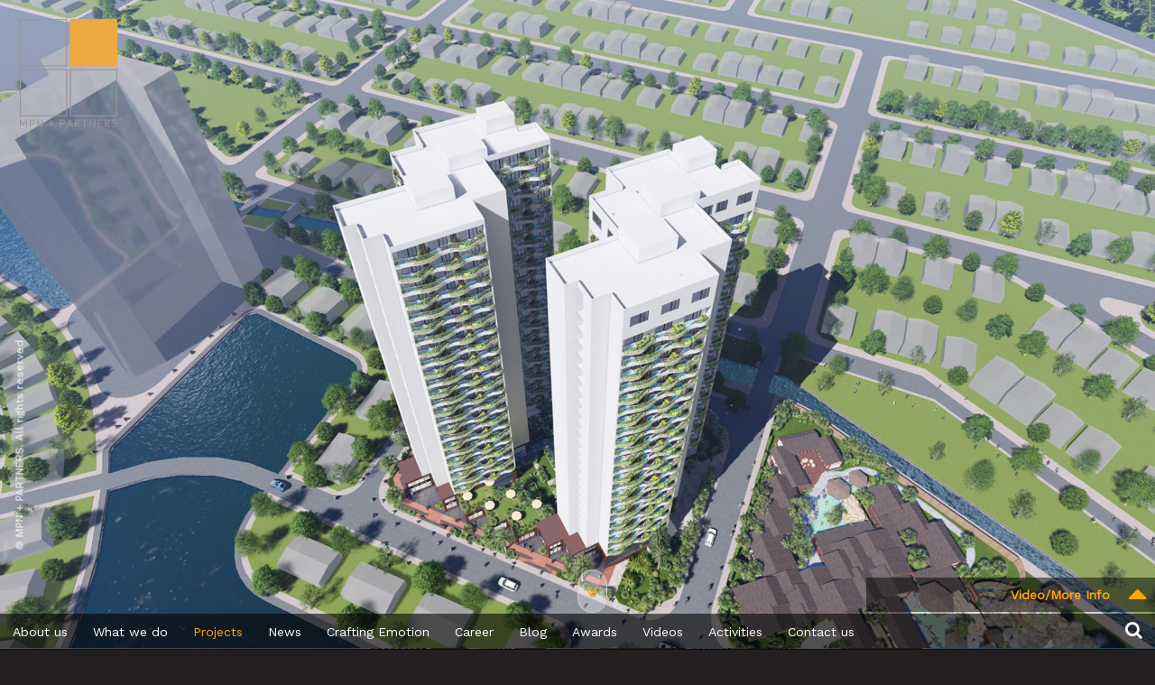

--- FILE ---
content_type: text/html; charset=UTF-8
request_url: https://mpnandpartners.com/projects/king39s-garden-luxury-condotel.html
body_size: 6411
content:






<!DOCTYPE html>
<!--[if lt IE 7 ]> <html class="ie ie6 no-js" lang="en"> <![endif]-->
<!--[if IE 7 ]>    <html class="ie ie7 no-js" lang="en"> <![endif]-->
<!--[if IE 8 ]>    <html class="ie ie8 no-js" lang="en"> <![endif]-->
<!--[if IE 9 ]>    <html class="ie ie9 no-js" lang="en"> <![endif]-->
<!--[if gt IE 9]><!--><html class="no-js" lang="en"><!--<![endif]-->
    <head>
        <meta charset="UTF-8" />
        <meta http-equiv="X-UA-Compatible" content="IE=edge,chrome=1"> 
        <title>King&#39;s Garden luxury - Condotel</title>
        <meta name="viewport" content="width=device-width, initial-scale=1.0"> 
        <meta name="description" content="Design for people" />
        <meta name="keywords" content="" />
        <meta name="author" content="" />
        <link rel="shortcut icon" href="/favicon.ico"> 
        <link rel="stylesheet" type="text/css" href="/css/font-awesome-4.4.0/font-awesome-4.4.0/css/font-awesome.min.css" />
        <link rel="stylesheet" type="text/css" href="/css/style.css" />
        <link rel="stylesheet" type="text/css" href="/css/style1.css" />
        <link rel="stylesheet" type="text/css" href="/css/binh.css" />
        <link rel="stylesheet" type="text/css" href="/css/grid.css">
		
		<link rel="preconnect" href="https://fonts.googleapis.com">
		<link rel="preconnect" href="https://fonts.gstatic.com" crossorigin>
		
		<link href="https://fonts.googleapis.com/css2?family=Work+Sans:wght@300;400&display=swap" rel="stylesheet">		
        
        <script src="/js/jquery-1.11.3.min.js"></script>
		<script type="text/javascript" src="/js/modernizr.custom.86080.js"></script>
       <link rel="stylesheet" href="/css/jquery.mCustomScrollbar.min.css">

       <script src="/js/jquery.mCustomScrollbar.js"></script>
	   
		<link rel="stylesheet" href="/css/swiper.css" />
		<script src="/js/swiper.min.js"></script>                    
	   
	   

         <script>
        	var page_scroll_bottom = 80;
		</script>
         <script type="text/javascript" src="/js/script.js"></script>
         
         <script>
  (function(i,s,o,g,r,a,m){i['GoogleAnalyticsObject']=r;i[r]=i[r]||function(){
  (i[r].q=i[r].q||[]).push(arguments)},i[r].l=1*new Date();a=s.createElement(o),
  m=s.getElementsByTagName(o)[0];a.async=1;a.src=g;m.parentNode.insertBefore(a,m)
  })(window,document,'script','//www.google-analytics.com/analytics.js','ga');

  ga('create', 'UA-73056347-1', 'auto');
  ga('send', 'pageview');

</script>


<!-- Google tag (gtag.js) -->
<script async src="https://www.googletagmanager.com/gtag/js?id=AW-11354567330"></script>
<script>
  window.dataLayer = window.dataLayer || [];
  function gtag(){dataLayer.push(arguments);}
  gtag('js', new Date());

  gtag('config', 'AW-11354567330');
</script>
         
         
    </head>
    <body id="page" style="height: 100%; position:relative">
    
	
	<div style="position:fixed; top:0px; left:0px; width:100%; height:100vh;">
		
	</div>
	
    <div class="copyright hide-on-tab hide-on-mobile ">© MPN + PARTNERS. All rights reserved </div>
	<div class="copyright hide-on-pc hide-on-pad ">© MPN + PARTNERS </div>
	
    <div class="langbar " >
		<!--
		<a href="/vi/" class="flag-vn" title="Tiếng Việt"></a>
		<a href="/" title="English" class="flag-en"></a>
		-->
		<a href="/vi/" title="Tiếng Việt">Tiếng Việt</a> | <a href="/" title="English" >English</a>
	</div>
    <div class="menumobile " ><a href="#menu" id="showmenumobile" class="fa fa-reorder"></a></div>
    <div id="boxmenumobile">
	
    <ul class="mainmenumobile">
	    <li><a href="/">Home</a></li>
        <li><a href="/about-us/">About us </a><i class="fa fa-angle-right" rel="sub_menumobile_item_2"></i></li>
        <li><a href="/what-we-do/">What we do </a><i class="fa fa-angle-right" rel="sub_menumobile_item_3"></i></li>
        <li><a href="/projects/">Projects </a><i class="fa fa-angle-right" rel="sub_menumobile_item_4"></i></li>
        <li><a href="/news/">News </a></li>
        <li><a href="/crafting-emotion/">Crafting Emotion </a></li>
        <li><a href="/career/">Career </a></li>
        <li><a href="/blog/">Blog </a></li>
        <li><a href="/awards/">Awards </a></li>
        <li><a href="/videos/">Videos </a></li>
        <li><a href="/activities/">Activities </a></li>
        <li><a href="/contact-us/">Contact us </a></li>
    </ul>
    <ul class="submemumobile" id="sub_menumobile_item_2"><li><a href="/about-us/"> <strong>About us</strong> </a></li><li><a href="/partners/">Partners</a></li><li><a href="/our-vision/">Our vision</a></li><li><a href="/our-values/">What our clients get</a></li><li><a href="/the-way-we-work/">The way we work</a></li></ul><ul class="submemumobile" id="sub_menumobile_item_3"><li><a href="/what-we-do/"> <strong>Our Design Categories</strong> </a></li><li><a href="/architecture/">Architecture</a></li><li><a href="/interior/">Interior</a></li><li><a href="/urban-design/">Urban design + Landscape</a></li><li><a href="/product-design/">Product Design</a></li></ul><ul class="submemumobile" id="sub_menumobile_item_4"><li><a href="/projects/"> <strong>All Projects</strong> </a></li><li><a href="/resorts/">Resorts</a></li><li><a href="/culture/">Healthcare</a></li><li><a href="/office/">Offices</a></li><li><a href="/hotel/">Hotels</a></li><li><a href="/master-planning/">Master planning</a></li><li><a href="/retail/">Retail</a></li><li><a href="/residential/">Residential</a></li><li><a href="/mixed-use/">Mixed use</a></li><li><a href="/public-buiding/">Public buiding</a></li><li><a href="/education/">Education</a></li><li><a href="/interior-1/">Interior</a></li><li><a href="/product-design-1/">Product design</a></li></ul>
</div>
	
        
    <div class="container"  style="height:100%; ">
        <div class="logo-site ">
		
		<!--
		<a href="/"><img src="/images/logo.png" width="100%" ></a>
		-->
		
		<a href="/"><img src="/uploaded/logo/mpn-logo.svg" width="100%" ></a>
		
		</div>
        
                






<!--
<div class="project-detail-title">
	<div style="position:relative">
		
    	<span class="crumb-project-mobile"><a href='/projects/'>Projects</a></span>
		<!--
    	<div class="indexslide " style="width:50px; top:0px; position:absolute; left:60%;" ><span>0</span>/<strong>0</strong></div>
		- ->
		
        <a href="#" id="mobile_project_view_info" style="float:right; color:#ffa600; text-decoration:none;"> Video + More <i class="fa fa-circle" style="margin-left:5px;"></i></a>
		
		
    </div>
</div>
-->

<div class="mobilecontainer mobilecontainer-about"> 



  
  
  <div class="prodetail-mobile">
  <link rel="stylesheet" type="text/css" href="/css/swiper.css">
  <script src="/js/swiper.js"></script>
  <script src="/js/jquery.easeScroll.js"></script>


  
  <style>
 	html, body {
        position: relative;
        height: 100%;
    }
	@media handheld, only screen and (max-width: 699px) {
		html, body {
			position: relative;
			height: auto;
		}
		.mobilecontainer-about{
			/*
			margin-top:130px;
			*/
			margin-top:30px;
		}

		.prodetail-mobile{
			padding:0px 10px 0px 10px;
			
		}

		.menu-about{
			margin-top: 5px;
		}
		.project-detail-title{
			display:block;	
		}
		.indexslide-pc{
			display:none;	
		}
		
	}
	#slidepro .swiper-container {
        width: 100%;
		height:100%;
        
    }
	#slidepro  .swiper-slide{
		background-size:auto 100% !important;
		background-repeat:no-repeat;
		background-position:center;
	}
	.loading{
		width:50px;
		height:50px;
		top:50%;
		left:50%;
		position:absolute;
		color:#FFF;
	}
  
	#thumbpro{
		height:50px;	
		overflow:hidden;
	}
	#thumbpro .swiper-slide {
        width: 25%;
        height: 50px;
        opacity: 1;
		 box-sizing: border-box;	
	}

	.thumbbar{
		background:url(/images/bgmenu1.png) !important;
		height:45px;	
		width:100%;
		position:absolute; overflow:hidden; margin-top:-121px; z-index:999;
		padding-top:5px;
	}
	.more-info{

		color:#ffa600;
		font-weight:bold;
		z-index:9991;

		cursor:pointer;
		line-height:20px;
	}
	.more-info i.fa{
		font-size:18px;
	}  
	.info-project{
		position:fixed;
		right:0px;

		color:#FFF;
		width:25%;
		top:0px;
		height: -o-calc(100vh - 40px); 
		height: -webkit-calc(100vh - 40px);
		height: -moz-calc(100vh - 40px); 
		height: -ms-calc(100vh - 40px); 
		z-index:99999;
		overflow:auto;
		padding:10px;
		background: url(../images/bgmenu1.png);
		display:none; 

	}
</style>
	
  <div class="info-project">
    <h1 class="duan-detail">King&#39;s Garden luxury - Condotel</h1>
    <div class="c0"></div>
    <div class="content-detail"></div>
    <div class="c10"></div>
    <div class="intro-duan-detail" style="padding-top:5px;" align="justify">
      <div>Project size: </div>
      <div class="c5"></div>
      <div>Start date 25/12/2020</div>
      <div class="c5"></div>
      <div>Budget: </div>
      <div class="c5"></div>
      <div>Location: Phu Tho, Vietnam</div>
      <div class="c5"></div>
      <!--
    <div>Status: </div>
    <div class="c5"></div>
    --> 
    </div>
    <div class="c10"></div>
  </div>
  
   
   <!--
  <div class="swiper-container" id="slidepro">
    <div class="swiper-wrapper"> 
     
	 
      <div class="swiper-slide" style="background:#231f20  url() no-repeat center"></div>
     
      
    </div>
    <div class="swiper-button-next swiper-button-white"></div>
    <div class="swiper-button-prev swiper-button-white"></div>
  </div>
  -->
  
	
	
	  <div class=" hide-on-mobile">
		<div  style="background:#231f20; text-align:center; "></div>
		<img src="/uploaded/Projects/King%20Garden/Condotel/210905/Condotel%2003.jpg" width="100%"/>
		<div class="c10"></div>		
		
	  </div>
	  
	  
	  <div class="hide-on-pc hide-on-pad hide-on-tab"> <a href=""></a>
		<div  style="background:#231f20"> <img  src="/uploaded/Projects/King%20Garden/Condotel/210905/Condotel%2003.jpg" width="100%" /> </div>
		<div class="c10"></div>		
		
	  </div>
			
	
    
	
	
	  <div class=" hide-on-mobile">
		<div  style="background:#231f20; text-align:center; "></div>
		<img src="/uploaded/Projects/King%20Garden/Condotel/220215/211005%20-%20Condotel-002.jpg" width="100%"/>
		<div class="c10"></div>		
		
	  </div>
	  
	  
	  <div class="hide-on-pc hide-on-pad hide-on-tab"> <a href=""></a>
		<div  style="background:#231f20"> <img  src="/uploaded/Projects/King%20Garden/Condotel/220215/211005%20-%20Condotel-002.jpg" width="100%" /> </div>
		<div class="c10"></div>		
		
	  </div>
			
	
    
	
	
	  <div class=" hide-on-mobile">
		<div  style="background:#231f20; text-align:center; "></div>
		<img src="/uploaded/Projects/King%20Garden/Condotel/220215/211005%20-%20Condotel-003.jpg" width="100%"/>
		<div class="c10"></div>		
		
	  </div>
	  
	  
	  <div class="hide-on-pc hide-on-pad hide-on-tab"> <a href=""></a>
		<div  style="background:#231f20"> <img  src="/uploaded/Projects/King%20Garden/Condotel/220215/211005%20-%20Condotel-003.jpg" width="100%" /> </div>
		<div class="c10"></div>		
		
	  </div>
			
	
    
	
	
	  <div class=" hide-on-mobile">
		<div  style="background:#231f20; text-align:center; "></div>
		<img src="/uploaded/Projects/King%20Garden/Condotel/220215/211005%20-%20Condotel-001.jpg" width="100%"/>
		<div class="c10"></div>		
		
	  </div>
	  
	  
	  <div class="hide-on-pc hide-on-pad hide-on-tab"> <a href=""></a>
		<div  style="background:#231f20"> <img  src="/uploaded/Projects/King%20Garden/Condotel/220215/211005%20-%20Condotel-001.jpg" width="100%" /> </div>
		<div class="c10"></div>		
		
	  </div>
			
	
    
	
	
	  <div class=" hide-on-mobile">
		<div  style="background:#231f20; text-align:center; "></div>
		<img src="/uploaded/Projects/King%20Garden/Condotel/220215/211005%20-%20Condotel-004.jpg" width="100%"/>
		<div class="c10"></div>		
		
	  </div>
	  
	  
	  <div class="hide-on-pc hide-on-pad hide-on-tab"> <a href=""></a>
		<div  style="background:#231f20"> <img  src="/uploaded/Projects/King%20Garden/Condotel/220215/211005%20-%20Condotel-004.jpg" width="100%" /> </div>
		<div class="c10"></div>		
		
	  </div>
			
	
    
	
	
	  <div class=" hide-on-mobile">
		<div  style="background:#231f20; text-align:center; "></div>
		<img src="/uploaded/Projects/King%20Garden/Condotel/220215/211005%20-%20Condotel-005.jpg" width="100%"/>
		<div class="c10"></div>		
		
	  </div>
	  
	  
	  <div class="hide-on-pc hide-on-pad hide-on-tab"> <a href=""></a>
		<div  style="background:#231f20"> <img  src="/uploaded/Projects/King%20Garden/Condotel/220215/211005%20-%20Condotel-005.jpg" width="100%" /> </div>
		<div class="c10"></div>		
		
	  </div>
			
	
    
	
	
	  <div class=" hide-on-mobile">
		<div  style="background:#231f20; text-align:center; "></div>
		<img src="/uploaded/Projects/King%20Garden/Condotel/220215/PIC_12%20-%20Photo.jpg" width="100%"/>
		<div class="c10"></div>		
		
	  </div>
	  
	  
	  <div class="hide-on-pc hide-on-pad hide-on-tab"> <a href=""></a>
		<div  style="background:#231f20"> <img  src="/uploaded/Projects/King%20Garden/Condotel/220215/PIC_12%20-%20Photo.jpg" width="100%" /> </div>
		<div class="c10"></div>		
		
	  </div>
			
	
    
	
	
	  <div class=" hide-on-mobile">
		<div  style="background:#231f20; text-align:center; "></div>
		<img src="/uploaded/Projects/King%20Garden/Condotel/220215/PIC_14%20-%20Photo.jpg" width="100%"/>
		<div class="c10"></div>		
		
	  </div>
	  
	  
	  <div class="hide-on-pc hide-on-pad hide-on-tab"> <a href=""></a>
		<div  style="background:#231f20"> <img  src="/uploaded/Projects/King%20Garden/Condotel/220215/PIC_14%20-%20Photo.jpg" width="100%" /> </div>
		<div class="c10"></div>		
		
	  </div>
			
	
    
	
	
	  <div class=" hide-on-mobile">
		<div  style="background:#231f20; text-align:center; "></div>
		<img src="/uploaded/Projects/King%20Garden/Condotel/220215/PIC_13%20-%20Photo.jpg" width="100%"/>
		<div class="c10"></div>		
		
	  </div>
	  
	  
	  <div class="hide-on-pc hide-on-pad hide-on-tab"> <a href=""></a>
		<div  style="background:#231f20"> <img  src="/uploaded/Projects/King%20Garden/Condotel/220215/PIC_13%20-%20Photo.jpg" width="100%" /> </div>
		<div class="c10"></div>		
		
	  </div>
			
	
    
	
	
	  <div class=" hide-on-mobile">
		<div  style="background:#231f20; text-align:center; "></div>
		<img src="/uploaded/Projects/King%20Garden/Condotel/220215/PIC_17%20-%20Photo.jpg" width="100%"/>
		<div class="c10"></div>		
		
	  </div>
	  
	  
	  <div class="hide-on-pc hide-on-pad hide-on-tab"> <a href=""></a>
		<div  style="background:#231f20"> <img  src="/uploaded/Projects/King%20Garden/Condotel/220215/PIC_17%20-%20Photo.jpg" width="100%" /> </div>
		<div class="c10"></div>		
		
	  </div>
			
	
    
	
	
	  <div class=" hide-on-mobile">
		<div  style="background:#231f20; text-align:center; "></div>
		<img src="/uploaded/Projects/King%20Garden/Condotel/220215/PIC_19%20-%20Photo.jpg" width="100%"/>
		<div class="c10"></div>		
		
	  </div>
	  
	  
	  <div class="hide-on-pc hide-on-pad hide-on-tab"> <a href=""></a>
		<div  style="background:#231f20"> <img  src="/uploaded/Projects/King%20Garden/Condotel/220215/PIC_19%20-%20Photo.jpg" width="100%" /> </div>
		<div class="c10"></div>		
		
	  </div>
			
	
    
	
	
	  <div class=" hide-on-mobile">
		<div  style="background:#231f20; text-align:center; "></div>
		<img src="/uploaded/Projects/King%20Garden/Condotel/220215/PIC_6%20-%20Photo.jpg" width="100%"/>
		<div class="c10"></div>		
		
	  </div>
	  
	  
	  <div class="hide-on-pc hide-on-pad hide-on-tab"> <a href=""></a>
		<div  style="background:#231f20"> <img  src="/uploaded/Projects/King%20Garden/Condotel/220215/PIC_6%20-%20Photo.jpg" width="100%" /> </div>
		<div class="c10"></div>		
		
	  </div>
			
	
    
	
	
  <div class="scroll-down"> <i class="fa fa-angle-double-down" aria-hidden="true"></i> </div>
  
  <div style="position:relative; height:1px;  margin:0 auto;" class="indexslide-pc">
    <div style="width:25%; padding:10px; position: fixed; right: 0px; bottom: 70px;    z-index: 9999999;">
		<!--
      <div class="indexslide " style="width:50px; position:absolute; left:0px; line-height:38px;" ><span>0</span>/<strong>0</strong></div>
	  -->
	  <div class="project-show-info hide-on-mobile">
		<div class="more-info" style="position:absolute; right:10px;"> <i style="font-size:34px;" class="fa fa-caret-up"></i> </div>
		<div class="more-info" style="position:absolute; right:50px; line-height:38px; " > Video/More Info </div>
		
	  </div>
    </div>
    
    <!--
    	<div class="thumbbar" style="">
            <div class="swiper-container" id="thumbpro" style="height:35px;width:400px; margin:0 auto; overflow:hidden">
                <div class="swiper-wrapper" style="height:35px">
               <div class="swiper-slide"><img src="/temp/-uploaded-Projects-King Garden-Condotel-210905_Condotel 03_cr_68x45.jpg" width="100%"></div><div class="swiper-slide"><img src="/temp/-uploaded-Projects-King Garden-Condotel-220215_211005 - Condotel-002_cr_68x45.jpg" width="100%"></div><div class="swiper-slide"><img src="/temp/-uploaded-Projects-King Garden-Condotel-220215_211005 - Condotel-003_cr_68x45.jpg" width="100%"></div><div class="swiper-slide"><img src="/temp/-uploaded-Projects-King Garden-Condotel-220215_211005 - Condotel-001_cr_68x45.jpg" width="100%"></div><div class="swiper-slide"><img src="/temp/-uploaded-Projects-King Garden-Condotel-220215_211005 - Condotel-004_cr_68x45.jpg" width="100%"></div><div class="swiper-slide"><img src="/temp/-uploaded-Projects-King Garden-Condotel-220215_211005 - Condotel-005_cr_68x45.jpg" width="100%"></div><div class="swiper-slide"><img src="/temp/-uploaded-Projects-King Garden-Condotel-220215_PIC_12 - Photo_cr_68x45.jpg" width="100%"></div><div class="swiper-slide"><img src="/temp/-uploaded-Projects-King Garden-Condotel-220215_PIC_14 - Photo_cr_68x45.jpg" width="100%"></div><div class="swiper-slide"><img src="/temp/-uploaded-Projects-King Garden-Condotel-220215_PIC_13 - Photo_cr_68x45.jpg" width="100%"></div><div class="swiper-slide"><img src="/temp/-uploaded-Projects-King Garden-Condotel-220215_PIC_17 - Photo_cr_68x45.jpg" width="100%"></div><div class="swiper-slide"><img src="/temp/-uploaded-Projects-King Garden-Condotel-220215_PIC_19 - Photo_cr_68x45.jpg" width="100%"></div><div class="swiper-slide"><img src="/temp/-uploaded-Projects-King Garden-Condotel-220215_PIC_6 - Photo_cr_68x45.jpg" width="100%"></div>  
                </div>
            </div>
            
        </div>
       --> 
    
  </div>
  <script>
  

	$(".scroll-down").click(function(){

		var y = $(window).scrollTop();
		$('html, body').animate({ scrollTop: y + 800 }) 	

	});

	$(function(){
		var endpage = $('.endpage').position();
		setTimeout(function (){
			endpage = $('.endpage').position();
		}, 1000); 	
	
    

    $(window).scroll(function (event) {
        if ($(this).scrollTop() > (endpage.top - 1500)   ) {
            $('.scroll-down').fadeOut();
        } else {
			$('.scroll-down').fadeIn();
        }
    });	  	
			
		/*
		$("html").easeScroll({
		  frameRate: 80,
		  animationTime: 800,
		  stepSize: 50,
		  pulseAlgorithm: 1,
		  pulseScale: 10,
		  pulseNormalize: 1,
		  accelerationDelta: 20,
		  accelerationMax: 1,
		  keyboardSupport: true,
		  arrowScroll: 20,
		  touchpadSupport: true,
		  fixedBackground: true
		});	
		*/
	
		$('#mobile_project_view_info').click(function(){
			if($('#slidepro').is(":visible")){
				$('#slidepro').hide();
				$('#info_project_mobile').show();
			}else{
				$('#slidepro').show();
				$('#info_project_mobile').hide();	
			}
		})
		if($(window).width()>=700){
			$('.swiper-container').css({
				'height' : $(this).height()-60 + 'px' 
			})
			$(window).resize(function(){
				$('.swiper-container').css({
					'height' : $(this).height()-10 + 'px' 
				})	
			});
		}else{
			$('.swiper-container').css({
				'height' : $(window).height()-280 + 'px' ,
				'height' : '250px' 
			})
		}
	});
	$(window).load(function(){
		$('.loading').remove();
	});
    var slidepro = new Swiper('#slidepro', {
        pagination: '',

        paginationClickable: '.swiper-pagination',
        nextButton: '.swiper-button-next',
        prevButton: '.swiper-button-prev',
        spaceBetween: 30,
        effect: 'fade',
		autoplay:3000,
		speed:1000,
		preloadImages: false,
		lazyLoading: true,
		onSlideChangeStart: nextslide,
    });
	
	var thumbpro = new Swiper('#thumbpro', {
       spaceBetween: 5,
        //centeredSlides: true,
        slidesPerView: 7,
        touchRatio: 0.2,
        slideToClickedSlide: true
		//preloadImages: true,
		//lazyLoading: true

    });
	/*
	 slidepro.params.control = thumbpro;
     thumbpro.params.control = slidepro;
	 
	 $('#thumbpro .swiper-slide').click(function(){
		 slidepro.slideTo($(this).index(), 400, false);	
	});
	*/
	
	$('.more-info').click(function(){
		$('.info-project').stop().fadeToggle("slow", "linear");
	});
	


	$('#indexslide strong').text($('#slidepro .swiper-slide').length);
	
	$('.indexslide strong').text($('#slidepro .swiper-slide').length);
	
	$('.indexslide span').text(slidepro.activeIndex + 1);
	function nextslide(){
		$('.indexslide span').text(slidepro.activeIndex + 1);
	}	
	
    
  	$(function(){
		if($(window).width()>=700){
			
		}else{
			$('.mobilecontainer').css({
			//	height: $(window).height()-235 + 'px'	
			})
		}
	});
</script>	
	</div>
	
	<div class="endpage" style="height:0px; clear:both"></div>	
	



	
<div class="menu-about">

	<!--
	<a style="background:none;" class="link_download hide-on-pc hide-on-pad" href="/free-advise/"  > FREE Advice | FREE Download  </a>
	-->
	
	<div class="c"></div>
	<ul class="menu-page project">
    	<li class="active"><a href="/projects/">Projects</a></li>
        <li class=""><a href="/resorts/">Resorts</a></li>
        <li class=""><a href="/culture/">Healthcare</a></li>
        <li class=""><a href="/office/">Offices</a></li>
        <li class=""><a href="/hotel/">Hotels</a></li>
        <li class=""><a href="/master-planning/">Master planning</a></li>
        <li class=""><a href="/retail/">Retail</a></li>
        <li class=""><a href="/residential/">Residential</a></li>
        <li class=""><a href="/mixed-use/">Mixed use</a></li>
        <li class=""><a href="/public-buiding/">Public buiding</a></li>
        <li class=""><a href="/education/">Education</a></li>
        <li class=""><a href="/interior-1/">Interior</a></li>
        <li class=""><a href="/product-design-1/">Product design</a></li>
    </ul>

</div>

	<div class="c20"></div>

  
  
  
</div>

        <div style="height:5px; clear:both"></div>
        
<div id="menubottom">
<div class="content">



    <div class="child" id="submenu_item_2"><div><ul><li style="width: 100%;"><a href="/about-us/"><strong>About us</strong></a></li><li><a href="/partners/">Partners</a></li><li><a href="/our-vision/">Our vision</a></li><li><a href="/our-values/">What our clients get</a></li><li><a href="/the-way-we-work/">The way we work</a></li></ul></div></div><div class="child" id="submenu_item_3"><div><ul><li style="width: 100%;"><a href="/what-we-do/"><strong>Our Design Categories</strong></a></li><li><a href="/architecture/">Architecture</a></li><li><a href="/interior/">Interior</a></li><li><a href="/urban-design/">Urban design + Landscape</a></li><li><a href="/product-design/">Product Design</a></li></ul></div></div><div class="child" id="submenu_item_4"><div><ul><li style="width: 100%;"><a href="/projects/"><strong>All Projects</strong></a></li><li><a href="/resorts/">Resorts</a></li><li><a href="/culture/">Healthcare</a></li><li><a href="/office/">Offices</a></li><li><a href="/hotel/">Hotels</a></li><li><a href="/master-planning/">Master planning</a></li><li><a href="/retail/">Retail</a></li><li><a href="/residential/">Residential</a></li><li><a href="/mixed-use/">Mixed use</a></li><li><a href="/public-buiding/">Public buiding</a></li><li><a href="/education/">Education</a></li><li><a href="/interior-1/">Interior</a></li><li><a href="/product-design-1/">Product design</a></li></ul></div></div><div class="child" id="submenu_item_5"><div><ul></ul></div></div><div class="child" id="submenu_item_68"><div><ul></ul></div></div><div class="child" id="submenu_item_25"><div><ul></ul></div></div><div class="child" id="submenu_item_22"><div><ul></ul></div></div><div class="child" id="submenu_item_57"><div><ul></ul></div></div><div class="child" id="submenu_item_63"><div><ul></ul></div></div><div class="child" id="submenu_item_64"><div><ul></ul></div></div><div class="child" id="submenu_item_6"><div><ul></ul></div></div>
    <ul class="menubottom " >
			<li rel="submenu_item_2" class="  mnubottom"><a href="javascript:void(0);">About us</a></li>
			<li rel="submenu_item_3" class="  mnubottom"><a href="javascript:void(0);">What we do</a></li>
			<li rel="submenu_item_4" class="current  mnubottom"><a href="javascript:void(0);">Projects</a></li>
			<li rel="submenu_item_5" class="  mnubottom"><a href="/news/">News</a></li>
			<li rel="submenu_item_68" class="  mnubottom"><a href="/crafting-emotion/">Crafting Emotion</a></li>
			<li rel="submenu_item_25" class="  mnubottom"><a href="/career/">Career</a></li>
			<li rel="submenu_item_22" class="  mnubottom"><a href="/blog/">Blog</a></li>
			<li rel="submenu_item_57" class="  mnubottom"><a href="/awards/">Awards</a></li>
			<li rel="submenu_item_63" class="  mnubottom"><a href="/videos/">Videos</a></li>
			<li rel="submenu_item_64" class="  mnubottom"><a href="/activities/">Activities</a></li>
			<li rel="submenu_item_6" class="  mnubottom"><a href="/contact-us/">Contact us</a></li>
		
        <li class="search"><a id="btnsearch" href="#" class="fa fa-search" style="font-size:20px"></a></li>
		
		<!--
		<li style="float:right;" ><a style="margin: 0px; 5px; color:#ffa600; " href="/free-advise/" >FREE Advice | </a><a style="margin: 0px; 5px; color:#ffa600;" href="/free-advise/" >FREE Download</a>  </a></li>
		-->
    </ul>
	
	
	
	
</div>


            <div class="box-search-bottom"> 
<script src="/js/jquery.form.min.js"></script>                
<link type="text/css" href="/css/jquery-ui.css" rel="stylesheet" />
<script type="text/javascript" src="/js/jquery-ui-1.10.3.custom.min.js"></script>
                <div class="search-box" align="right" style="padding-right:20px; padding-top:0px;">
                    <form action="/index4.php?page=search_ajax&lang=" method="get" id="searchform" style="width:40%;">
                        <input class="keyword" id="keyword" name="qr" type="text" style="width:100%">
                    </form>                    
                    
                    <div class="search-result" id="searchresult" style="width:40%;">
                    	<div id="resulthere"></div>
                    </div>
                </div>  
            </div>
       </div>     
 </div>    
<script>
	$(window).load(function(){
		$("#searchresult").mCustomScrollbar({
			keyboard:{
				enable:true,
				scrollType:"stepless",
				scrollAmount:"auto"
			}
		});
	});
</script>
 <style>
     
     .waiting{
         background: url(/images/loading.gif) no-repeat center; 
         
     }
     
     
     .search-result{
         text-align: left;
         margin-top: 10px;
         height: 90px;
         overflow:auto;

     }
     
     .search-result a{
         color: #FFF;
         text-decoration: none;
     }     
     
     .search-result span{
         color: #ffa600;
         font-weight: bold;
     }     
     
     
    
 </style>
 
 
    <script defer src="https://static.cloudflareinsights.com/beacon.min.js/vcd15cbe7772f49c399c6a5babf22c1241717689176015" integrity="sha512-ZpsOmlRQV6y907TI0dKBHq9Md29nnaEIPlkf84rnaERnq6zvWvPUqr2ft8M1aS28oN72PdrCzSjY4U6VaAw1EQ==" data-cf-beacon='{"version":"2024.11.0","token":"f35fac80b52c42d9995843ccc7e5fb1c","r":1,"server_timing":{"name":{"cfCacheStatus":true,"cfEdge":true,"cfExtPri":true,"cfL4":true,"cfOrigin":true,"cfSpeedBrain":true},"location_startswith":null}}' crossorigin="anonymous"></script>
</body>
    
    
    <script>

function checkScreen(){
	/*var wh =	$( window ).height();
	var ww =	$( window ).width();
	if ((wh > ww) && (ww < 800)){
		$('#page').html("<div style='text-align:center; margin-top:30%;'>Our mobile version is under development, please explore our website from PC <br/>Phiên bản mobile đang được cập nhật, xin vui lòng khám phá website của chúng tôi bằng máy tính.</div> ");
	}else{
		
	}*/
	
}

/*$(window).resize(function() {
	

	var wh =	$( window ).height();
	var ww =	$( window ).width();
	if ((wh > ww) && (ww < 800)){
		$('#page').html("<div style='text-align:center; margin-top:30%;'>Our mobile version is under development, please explore our website from PC <br/>Phiên bản mobile đang được cập nhật, xin vui lòng khám phá website của chúng tôi bằng máy tính. </div> ");
	}else{

	
	}

});*/


$(document).ready(function() {
    $('#keyword').keyup(function(){
		 $("#searchresult").mCustomScrollbar({
			keyboard:{
				enable:true,
				scrollType:"stepless",
				scrollAmount:"auto"
			}
		});   	
	})
    $("#keyword").keyup(submitSearch);        
	
	

checkScreen();




function submitSearch(){
   
    if ($("#keyword").val().length <= 2) return false;
    
    $('#searchform').ajaxSubmit({
        beforeSubmit: function(a,f,o) {
            //$('#searchform').fadeTo('fast',0.3);
            $('.search-result').addClass('waiting');
            o.dataType = 'html';
        },

        success: function(data) {
            //$('#searchform').fadeTo('fast',1);
            $('.search-result').removeClass('waiting');
            
            $('#resulthere').html(data);
            
            clearForm: true;
        }
    });
		  
}     


}); // 

        


    

     
		(function($){
			if($(window).width()>=700){
				$("#page_scroll").css({
					'height':$(window).height() - 70 +'px'
				});
			}
		})(jQuery);
	</script>
    
    
</html>

--- FILE ---
content_type: text/css
request_url: https://mpnandpartners.com/css/style.css
body_size: 4021
content:
html,body{
	font-family:'Work Sans', sans-serif, Arial, Helvetica, sans-serif;
	font-size:14px;
	padding:0px;
	margin:0px;	
	color:#FFF;
	background:#231f20;
	scroll-behavior: smooth;	
}
.container{
	position: relative;
	padding:0px;
	margin:0px;

}



.logo-site img{
	border:none;	
	outline:none;
}
a{
	text-decoration:none;	
	color:#DDD;
}

.fl{
    float: left;
}
.fr{
    float: right;
}


.c,.c5,.c10,.c15,.c20,.c30,.c3,.c2{
	clear:both;	
}
.c{
	height:1px;	
}
.c2{
	height:2px;	
}
.c3{
	height:3px;	
}
.c5{
	height:5px;	
}
.c10{
	height:10px;	
}
.c15{
	height:15px;	
}
.c20{
	height:20px;	
}
.c30{
	height:30px;	
}

#menubottom{
	position:fixed; 
	bottom:0px;
	padding:0px;
	margin:0px;
	width:100%; 
	z-index:999999;
}
#menubottom .content{

}
.menubottom,.crumb{
	/*
	background:url(../images/bgmenu.png) !important;
	*/
	background:url(../images/bgmenu1.png) !important;
	height:40px;	
	width:100%;	
	z-index:9999;
	padding:0px;
	margin:0px;
}
.menubottom,.crumb .crumbtext{
	line-height:40px;	
}
.crumb .crumbtext a{
	color:#FFF;
	text-decoration:none;	
}
.crumb .crumbtext a:last-child{
	color:#ffa600;
	font-weight:bold;
}

.menubottom li{
	float:left;
	line-height:40px;
	list-style:none;

}
.menubottom li a{
	text-decoration:none;
	color:#fff;
	margin:0px 14px;	
	
}
.menubottom li.active a,.menubottom li a:hover{
	color:#ffa600;
}
.menubottom li.search{
	float:right;	
}
.child{
	width:100%;
	height:115px;
	padding:5px 0px;
	display:none;
	bottom:0px;
}
.child > div{
	background:url(../images/bgmenu.png);
	height:100%;
	
}

.child > div{
	background:url(../images/bgmenu1.png);
	height:100%;
	
}


.child ul{
	width:100%;
	width:420px;
	padding:0px;
	margin:0px;
	
}

.child > div.nobackground{
	background:none !important;
	
}


.child  li{
	float:left;
	width:220px;
	line-height:normal;
	list-style:none;
}
.child li a{
	text-decoration:none;
	color:#fff;
	display:inherit;
	padding:2px 0px;

}
.child li a:hover{
	color:#ffa600;	
}


.logo-site{
	position:fixed;
	width:112px;
	height:112px;
	top:20px;
	left:20px;
	z-index:99999;	
}
.divcrumb{
	padding:3px 0px;		
}
.divcrumb{
		
}
.content-page{
	margin-top:0px;
	margin-left:250px;
	background:url(../images/bgcontent.png);	
	color:#FFF;
	padding:20px;
	max-width:600px;
	line-height:20px;
	
}
.box-search-bottom{
	background:url(../images/bgmenu1.png);
	height:150px;
	margin-top:5px ;
	display:none;
}
.keyword{
	width:100%;
	height:22px;
	border:solid 1px #ffa600;	
	background:#FFF;
	opacity:0.9;
	padding-left:2px;
	margin:10px 10px 0px 0px;
}

.binh_thumb{
	display:inline-block;
	text-align:center;
	width:100%;
	padding-top:5px;	
}
.binh_thumb img{
	margin:0px 2px;	
}
.info-project-detail{
	width:300px;	
	background:url(../images/bgmenu1.png);
	height:100%;
	right:0px;
	top:0px;
	position:absolute;
	z-index:99999;
	font-size:12px;

}
.clshide{
	display:none;	
}
#showinfoproject{
	color:#FFF;
	text-decoration:none;	
	line-height:28px;
}



.project-hover{
        position: absolute; 
        top: 0px ; 
        left: 0px; 
        width: 100%; 
        height: 100%; 
        background: #000; 
        opacity: 0.5;

}

.project-name{
	padding: 0px;
	margin: 0px;
	font-size: 16px;

}

.project-name a{
	color: #ffa600;
	text-decoration: none;
}

.province{
	font-size: 11px;
}



.item {
	width:100%;

	/* required to hide the image after resized */
	overflow:hidden;

	/* for child absolute position */
	position:relative;

	/* display div in line */
	float:left;
}

.caption {
	width:100%;
	height:100%;
	background:#000;
	color:#fff;
	font-weight:bold;
	padding: 60px 0px 0px 25px;
	/* fix it at the bottom */
	position:absolute;
	left:0px;
	top:0px;
	/* hide it by default */
	/* opacity setting */
	filter:alpha(opacity=80);    /* ie  */
	-moz-opacity:0.8;    /* old mozilla browser like netscape  */
	-khtml-opacity: 0.8;    /* for really really old safari */  
	opacity: 0.8;    /* css standard, currently it works in most modern browsers like firefox,  */
	display:none;
}

.caption a {
	text-decoration:none;
	color:#ffa600;
	font-size:16px;	

	/* add spacing and make the whole row clickable*/
	display:block;
}
.caption a:hover {
	display:block;
}
.project-item img {
	border:0;
	display:block;
	height:100%;
  width:100%;

}    


.contact-address{
	position: fixed;    bottom: 140px;    width: 90%; left: 12%;    line-height: 22px;
}

.contact-img{
	margin: 0px 100px 0px 100px;
}

.news-name{
	font-size:14px;
	padding:0px;
	margin:0px;	
	color:#ffa600;
	padding-bottom:5px;
}
.news-name a{
	text-decoration:none;
	color:#ffa600;	
}
.news-detail-name{
	font-size:16px;	
	color:#ffa600;
	padding:0px 0px 10px 0px; 
}
.news-detail-intro{
	font-size:14px;	
}
.other-article{
	padding:0px 0px 0px 15px;	
}

.other-article li{
	padding:3px 0px;
}

.other-article a{
	color:#FFF;
	text-decoration:none;	
}
.other-article a:hover{
	color:#ffa600;
}

.title{
	font-size:16px;	
	margin:0px;
	padding:0px;
	color:#ffa600;
	text-transform: uppercase; 
	font-weight: bold; 	
}
.content-zone{
	/*
	background:url(/images/bgcontent.png); padding:20px 0px 20px 20px;	
	*/
}

.copyright {
	
position: fixed;
left: -95px;
left: 0px\9;
bottom: 220px;

/* Safari */
-webkit-transform: rotate(-90deg);
/* Firefox */
-moz-transform: rotate(-90deg);
/* IE */
-ms-transform: rotate(-90deg);
/* Opera */
-o-transform: rotate(-90deg);
/* Internet Explorer */
filter: progid:DXImageTransform.Microsoft.BasicImage(rotation=3);

z-index:997;
font-size:12px;
}
.duan-detail{
margin:0px;
padding:0px;
color:#ffa600;
font-size:20px;	
}

.content-detail{
	
}

.content-detail a{
	text-decoration:none;
	color:#ffa600;
}

.slogan{
	/*
	font-family: 'Century Gothic', CenturyGothic, AppleGothic, sans-serif;
	*/
	font-family: Arial;
    font-size: 25px;
	position: fixed;
	left: 130px;
	top: 220px;
	z-index:998;


}
.slogan::before{
	content:'';
	position: absolute;
	left: 0px;
	bottom: -5px;
	z-index:998;
    border-bottom: solid 1px #FF9B00;
	width:150px;
	height:1px;

}

.slogan-line{
	position: fixed;
	left: 130px;
	top: 255px;
	z-index:998;
    border-bottom: solid 1px #FF9B00;
	width:150px;
	height:1px;
}

.crumbtext{
	margin-left:230px;	
}

.content-text{
	line-height:23px;
}

.content-text div{
	max-width:100%;
}
.intro-duan-detail{
	padding-bottom:40px;	
}
.project-padleft-project{
	padding-bottom:20px;	
}

.langbar{
		position:absolute;
		color:#FFF;
		text-decoration:none;

		display:block;
		z-index:9999;
		height:24px;
		top:-18px;	
		position:absolute;	
		right:10px;
	}
	
	.langbar a{
		color:#FFF;
	}	
	.langbar a:hover{
		color:#faa41a;
	}	
	
	.langbar .flag-vn{
		width:25px;
		height:17px;
		margin-right:3px;
		display:block;
		background-image:url(../images/flag_vi1.png);
		border:none;
		float:left;
		background-size:100%;
	}
	.langbar .flag-en{
		width:25px;
		height:17px;
		display:block;
		border:none;
		background-image:url(../images/flag_en.png);
		float:left;
		background-size:100%;
	}	

.menumobile a{
	color:#FFF;
	text-decoration:none;
	font-weight:normal;	
}
.menumobile a:hover{
	color:#FF9B00;
}
.menumobile{
	display:none;	
}
#boxmenumobile{
	width:0%;
	position:fixed;
	right:0px;
	top:0px;
	background:url(../images/bgmenu1.png);
	height:100%;	
	display:none;
	z-index:999;
	padding-top:190px;
	padding-bottom:40px;
}
#boxmenumobile ul.submemumobile{
	display:none;	
}
#boxmenumobile > ul.mainmenumobile,
#boxmenumobile ul.submemumobile{
	width:100%;
	max-height:300px;
	position:absolute;
	right:0px;
	top:190px;
	margin:0px;
	padding:0px;
	color:#FFF;
	overflow-x: hidden;
  	overflow-y: auto;


}
#boxmenumobile ul.submemumobile{
	width:0px;	
}
#boxmenumobile  ul.mainmenumobile  li,
#boxmenumobile  ul.submemumobile  li{
	list-style:none;
	padding-left:50%;
	border-bottom:solid 1px #666;
	padding:5px 0px;
	position:relative;
	white-space:nowrap;
	overflow:hidden;
}
#boxmenumobile  ul.mainmenumobile li a,
#boxmenumobile  ul.submemumobile li a{
	text-decoration:none;
	color:#FFF;
	margin-left:50%;
	margin-right:35px;
	display:block;
	position:relative;
}
#boxmenumobile  ul.mainmenumobile li a:hover,
#boxmenumobile  ul.submemumobile li a:hover{
	color:#FF9B00;	
}
.menu-about{
	background:url(../images/bgmenu1.png);
/*	height:100px;*/
/*	position:fixed;*/
	top:150px;
	width:100%;
	padding:10px;	
	font-size:11px;
	display:none;
	margin-top:20px;
}
.project-detail-title{
	background:url(../images/bgmenu1.png);
	height:35px;
	position:fixed;
	top:88px;
	width:100%;
	padding:10px;	
	font-size:11px;
	display:none;
}
.menu-about .menu-page{
	padding:0px;
	margin:0px;	
}
.menu-about .menu-page li{
	list-style:none;
	padding:2px 0px;
}
.menu-about .menu-page li a{
	color:#FFF;
	text-decoration:none;	
}
.menu-about .menu-page li a:hover,.menu-about .menu-page li.active a{
	color:#FF9B00;	
}
.menu-about .project li{
	width:33.33%;
	float:left;
	padding-right:10px;
}
#boxmenumobile  ul i.fa-angle-right{
	position:absolute;
	right:0px;
	top:5px;
	display:block;
	z-index:99999;
	cursor:pointer;
	width:35px;
	text-align:center;
}
#boxmenumobile  ul.submemumobile  li.title{
	text-transform:none;
	font-weight:normal;
	background:url(../images/bgmenu1.png);
}
.crumb-project-mobile{
	color:#FFF;
}
.crumb-project-mobile a{
	color:#FFF;
	white-space:nowrap;	
}
.crumb-project-mobile a:last-child{
	color:#ffa600;
	white-space:nowrap;	
}


#info_project_mobile{
	display:none;	
}


.break-news-mobile{
		clear:both;
		
		display:none;	
	}
.content-text img,.content-zone img{
	max-width:100%;	
}

.project li:first-child{
	width:100%;
	margin-top: -8px;
    margin-bottom: 5px;
}

.home_fix{
	top:0px;
}


.home_fix_menu{
	top:2px;
}
.link_download{
	color: #faa41a;
    float: left;
    width: 100%;
    background: rgba(0,0,0,0.4);
    text-align: left;
    top: 82px;
    height: 28px;	
}


.download-form input{
    width: 100%;
    height: 30px;
    background: #666;
    max-width: 250px;
    float: left;
    color: #FFF;
    border: solid 1px #999;
    outline: none;
}
.btn-contact{
	float:left;
	display:block;
	background:#666;
	padding: 7px 20px;
	color:#FFF;
	margin-left:5px;
}

@media handheld, only screen and (max-width: 999px) {
	.copyright{
		/*
		bottom: 150px;
		left: -100px;
		*/
		
		position: fixed;
    	left:10px;
    	bottom: 5px;
		
	    -webkit-transform: rotate(0deg);
	    -moz-transform: rotate(0deg);
	    -ms-transform: rotate(0deg);
	    -o-transform: rotate(0deg);
	    filter: progid:DXImageTransform.Microsoft.BasicImage(rotation=0);
		
		/*display:none !important;*/
		
	}	
	.logo-site{
		width:60px;
	}
	.slogan{
		left:10px;
		top:65%;
	}	
	.slogan-line{
		left:12px;	
		top:69.5%;
	}
	.menumobile{
		position:absolute;
		top:61px;
		right:10px;
		color:#FFF;
		text-decoration:none;
		font-size:20px;
		display:block;
		z-index:9999;	
	}
	
	
	.menubottom{
		display:none;	
	}
	#boxmenumobile{
		display:block;	
	}
	#searchform{
		width:95% !important;	
	}
	.search-result{
		width:95% !important;	
	}
	.mobilecontainer{
		height: -o-calc(100% - 190px); 
		height: -webkit-calc(100% - 190px);
		height: -moz-calc(100% - 190px); 
		height: -ms-calc(100% - 190px); 
		overflow:auto;
		margin-top:70px;
	}
	.mobilecontainer-about{
		margin-top:0px;
	}
	.mobilecontainer-news{
		margin-top:0px;
	}
	.project-padleft{
		padding-left:10px !important; 	
		padding-right:10px !important;
	}
	.project-padleft-project{
		padding-left:0px !important; 	
		padding-right:0px !important;
	}
	.logo-site{
		left:10px !important;	
	}
	.menubottom li a{
		margin: 0px 10px;
	}
	[class*='col-'] {
	
		padding-right: 0px; /* column-space */
		padding-left:0px;
	}
	.mobile-col-1-2{
		padding-left:10px;
		padding-right:10px;	
	}
	.divcrumb{
		display:none;	
	}
	.menu-about{
		display:block;	
	}
	.news-30{
		width:30%;
		float:left;	
	}
	.news-70{
		float:left;
		width:70%;
		padding-left:10px;	
	}
	.hide-mobile-break-news{
		display:none !important;	
	}
	.break-news-mobile{
		display:block;	
		height:15px;
		clear:both;
	}
	.contact-address{
		position:inherit;
		padding:0px 10px;	
	}
	.logo-site{
		position:inherit;	
	}
	.image-padding-10{
		padding-right:20px;	
	}
	.menubottom, .crumb {
		background:none !important;	
	}
	.slidepro{
		min-height:400px;	
	}
	
	.langbar{
		top:5px;	position:fixed;	
		right:40px;
	}
	.menumobile{
		top:3px; position:fixed;	
		}
		
	.home_fix{
		top:60px;
	}
	
	
	.home_fix_menu{
		top:58px;
	}
		
		
}
@media handheld, only screen and (max-height: 478px) {
	.break-news-mobile{
		display:block;	
		height:0px;
	}
}
@media handheld, only screen and (max-height: 478px) {
	#boxmenumobile{
		padding-top:50px !important;
	}	
	#boxmenumobile > ul.mainmenumobile,
#boxmenumobile ul.submemumobile{
		top:100px;
		/*
		padding-bottom:30px;
		*/
	}
	
	.langbar{
		top:5px;
		position:fixed;	
		right:40px;
	}
	.menumobile{
		top:3px;
		position:fixed;
	}
	
.home_fix{
	top:60px;
}


.home_fix_menu{
	top:58px;
}
	

}


.project-show-info{
	background: rgba(0,0,0,0.5);
    position: absolute;
    right: 0px;
    width: 100%;
    height: 38px;
    
}


.scroll-down{
    position: fixed;
    left: 50%;
    bottom: 50px;
    z-index: 999;
    width: 33px;
    height: 48px;
    font-size: 20px;
    text-align: center;
    padding-top: 12px;
    border: solid 1px #CCC;
    background: rgba(255,255,255,0.3);
    border-radius: 20px;
	animation: nhapnho 1s ease infinite;
	cursor:pointer;
	color: #ffa600;
}
.scroll-down:hover{
	background: rgba(255,255,255,0.5);
	animation: none;
}

@keyframes nhapnho {
	
	0% {
		transform: translateY(0px);
	  }
	  
	  50% {
		transform: translateY(10px);
	  }
	  
	  100% {
		transform: translateY(1px);
	  }	
	

}

--- FILE ---
content_type: text/css
request_url: https://mpnandpartners.com/css/binh.css
body_size: -281
content:
/* CSS Document */
#menubottom .content{
	width:100%;
	
}



--- FILE ---
content_type: text/css
request_url: https://mpnandpartners.com/css/grid.css
body_size: 3098
content:


*, *:after, *:before {
    -webkit-box-sizing: border-box;
    -moz-box-sizing: border-box;
    box-sizing: border-box;
}

body {
    margin: 0px;
}

[class*='col-'] {
    float: left;
    padding-right: 20px; /* column-space */
}

.grid {
    width: 100%;
    max-width: 1900px;

    margin: 0 auto;
}
.grid-no-overflow-hiden{
    width: 100%;
    max-width: 1900px;
    min-width: 755px;
    margin: 0 auto;

}
.grid:after {
    content: "";
    display: table;
    clear: both;
}

.grid-pad {
    padding-top: 10px;
    padding-left: 10px; /* grid-space to left */
    padding-right: 0px; /* grid-space to right: (grid-space-left - column-space) e.g. 20px-20px=0 */
}

.push-right {
    float: right;
}

/* Content Columns */

.col-1-1 {
    width: 100%;
}
.col-2-3, .col-8-12 {
    width: 66.66%;
}

.col-1-2, .col-6-12 {
    width: 50%;
}

.col-1-3, .col-4-12 {
    width: 33.33%;
}

.col-1-4, .col-3-12 {
    width: 25%;
}
.col-2-4{
    width:50%;	
}
.col-3-4{
    width:75%;	
}
.col-1-5 {
    width: 20%;
}
.col-2-5 {
    width: 40%;
}
.col-3-5 {
    width: 60%;
}

.col-1-6, .col-2-12 {
    width: 16.667%;
}

.col-1-7 {
    width: 14.28%;
}
.col-2-7 {
    width: 28.57%;
}
.col-3-7 {
    width: 42.85%;
}
.col-1-8 {
    width: 12.5%;
}

.col-1-9 {
    width: 11.1%;
}

.col-1-10 {
    width: 10%;
}

.col-1-11 {
    width: 9.09%;
}

.col-1-12 {
    width: 8.33%
}

/* Layout Columns */

.col-11-12 {
    width: 91.66%
}

.col-10-12 {
    width: 83.333%;
}

.col-9-12 {
    width: 75%;
}

.col-5-12 {
    width: 41.66%;
}

.col-7-12 {
    width: 58.33%
}



/* Pushing blocks */

.push-2-3, .push-8-12 {
    margin-left: 66.66%;
}

.push-1-2, .push-6-12 {
    margin-left: 50%;
}

.push-1-3, .push-4-12 {
    margin-left: 33.33%;
}

.push-1-4, .push-3-12 {
    margin-left: 25%;
}

.push-1-5 {
    margin-left: 20%;
}

.push-1-6, .push-2-12 {
    margin-left: 16.667%;
}

.push-1-7 {
    margin-left: 14.28%;
}

.push-1-8 {
    margin-left: 12.5%;
}

.push-1-9 {
    margin-left: 11.1%;
}

.push-1-10 {
    margin-left: 10%;
}

.push-1-11 {
    margin-left: 9.09%;
}

.push-1-12 {
    margin-left: 8.33%
}
.menu-mobile-fix{
    display:none;	
}
#nav{
    display:block;	
}
.end-col-hide-pc{
    display:none;	
}
.br-4{
    display:block;
}
.br-3{
    display:none;
}
.br-2{
    display:none;
}
.h-br-2{
    display:none;
}
.h-br-3{
    display:none;
}
.h-br-4{
    display:none;
}
.h-br-5{
    display:block;
}
.box-hot-product-home{
    overflow:hidden; 
    margin-right:20px; 
    background:#EEE;
}

.hotline-top-mobile{
    display:none;	
}
.fil-item{
    width:20%;
    float:left;
    height:30px;
    padding-right:2px;
    padding-top:4px;
}
.fil-item select,.fil-item .textkeyword{
    width:100%;	
    height:24px;
    border:solid 1px #adadad;
    outline:none;
}

.pc-paddingright-15{
    padding-right: 15px;
}

.pc-break{
    display: block;
}

.pad-break{
    display: none;
}

.tab-break{
    display: none;
}

.mobile-break{
    display: none;	
}

.hide-on-pc {
    display: none;

}        


.flex-container {
    padding: 0;
    margin: 0;
    display: -webkit-box;
    display: -moz-box;
    display: -ms-flexbox;
    display: -webkit-flex;
    display: flex;
    -webkit-flex-flow: row wrap;
    -ms-flex-flow: row wrap;
    -moz-flex-flow: row wrap;
    flex-flow: row wrap;
    width: 100%;
    justify-content: space-between
        /* space-around;*/
}

.flex-centered {
    justify-content: center;
}

.flex-container-round {
    justify-content: space-around;
}

.flex-space-between {
    justify-content: space-between;
}

.flex-flex-end {
    justify-content: flex-end;
}

.flex-column-reverse{
    flex-direction: row-reverse;
}


.cell-1-1 {
    width: 100%;
}

.cell-1-5 {
    width: 19%;
    float: left;
}

.cell-2-5 {
    width: 40%;
}

.cell-3-5 {
    width: 60%;
}

.cell-4-5 {
    width: 80%;
}

.cell-1-6 {
    width: 17.5%;
}

.cell-2-6 {
    width: 35%;
}

.cell-4-6 {
    width: 64%;
}

.cell-5-6 {
    width: 81%;
}

.cell-1-7 {
    width: 13.8%;
}

.cell-1-8 {
    width: 11.3%;
}

.cell-1-3 {
    float: left;
    width: 32%;
}

.cell-2-3 {
    float: left;
    width: 65%;
}

.cell-1-4 {
    float: left;
    width: 23.8%;
}

.cell-2-4 {
    float: left;
    width: 50%;
}

.cell-3-4 {
    float: left;
    width: 74%;
}

.cell-1-2 {
    width: 49%;
}

.cell-1-10 {
    width: 10%;
}

.cell-2-10 {
    width: 20%;
}

.cell-3-10 {
    width: 30%;
}

.cell-4-10 {
    width: 40%;
}

.cell-5-10 {
    width: 50%;
}

.cell-6-10 {
    width: 60%;
}

.cell-7-10 {
    width: 70%;
}

.cell-8-10 {
    width: 80%;
}

.cell-9-10 {
    width: 90%;
}

.cell-1-12 {
    width: 8.33%;
}

.cell-2-12 {
    width: 16%;
}

.cell-3-12 {
    width: 23.5%;
}

.cell-4-12 {
    width: 29%;
}

.cell-5-12 {
    width: 41%;
}

.cell-6-12 {
    width: 50%;
}

.cell-7-12 {
    width: 57.5%;
}

.cell-8-12 {
    width: 70%;
}

.cell-9-12 {
    width: 74%;
}

.cell-10-12 {
    width: 83%;
}

.cell-11-12 {
    width: 91%;
}


.project-padleft{
    padding-left:311px;
}
.project-padright{
	padding-right:10px
}
/*
@media handheld, only screen and (max-width: 1900px) {


}

*/


@media screen and (orientation: portrait) {
    
	#info_project_mobile{
		display:block;	
	}		
	
	
}



@media handheld, only screen and (max-width: 1023px) {

    .fil-item{
        width:100%;	
    }

    .box-filter .box-content-fillter{
        height: auto;

    }
    .mobile-100{
        width:100%;	
    }
    .menu-full .col-1-3{
        width:33.33%;
    }
    .end-col-hide-pc{
        display:block;	
    }
    .pad-2{
        width:50%;
        float:left;	
    }
    .mobile-col-1-2{
        width:33.33%;	
    }
    .pad-col-4{
        width:25%;
        float:left;
    }
    .br-4{
        display:none;
    }
    .br-3{
        display:block;
    }
    .br-2{
        display:none;
    }
    .h-br-2{
        display:none;
    }
    .h-br-3{
        display:none;
    }
    .h-br-4{
        display:block;
    }
    .h-br-5{
        display:none;
    }

    .box-support-right .item-phone{
        font-size: 14px;
    }
    .box-support-right .item-email{
        font-size: 14px;
    }    
    
    .pc-paddingright-15{
        padding-right: 0px;
    }
    
    

    .pad-col-1-4 {
        width: 25%;
    }

    .pad-col-1-1 {
        width: 100%;
    }
    .pad-col-2-3, .pad-col-8-12 {
        width: 66.66%;
    }

    .pad-col-1-2, .pad-col-6-12 {
        width: 50%;
    }

    .pad-col-1-3, .pad-col-4-12{
        width:33.33%;	
    } 

    

    .pad-cell-1-2{
        width:48%;
    }
    .pad-cell-1-3{
        width:30%;
    }
    .pad-cell-1-4{
        width:22%;
    }    
           
    .pad-cell-7-12{
        width:55%;
    }        
    .pad-cell-5-12{
        width:42%;
    }  
	
    .pc-break{
        display: none;
    }

    .pad-break{
        display: block;
    }

    .mobile-break{
        display:none;	
    }        
	
    .hide-on-pad {
        display: none;
    }
    .hide-on-tab {
        display: none;
    }
    .hide-on-mobile {
        display: none;
    }	
	.hide-on-pc{
        display: block; 
    }
 
    
    .project-padleft{
        padding-left:211px
    }
    .intro-news{
		display:none;	
	}
	

}

@media handheld, only screen and (max-width: 768px) {
    .grid {
        width: 100%;
        min-width: 0;
        margin-left: 0px;
        margin-right: 0px;
        padding-left: 0px; 
        padding-right: 0px;
    }


    .hide-on-tab {
        display: none;
    }
    .hide-on-mobile {
        display: none;
    }   
	.hide-on-pc{
        display: block; 
    }
    .hide-on-pad {
        display: block; 
    }	
    
    .tab-mobile{
        display: block;
    }

    .pc-paddingright-15{
        padding-right: 0px;
    }

    
    .pc-break{
        display: none;
    }

    .pad-break {
        display: none;
    }

    .tab-break{
        display: block;
    }

    .mobile-break{
        display:none;	
    }    


    .tab-col-1-4 {
        width: 25%;
    }

    .tab-col-3-4 {
        width: 75%;
    }


    .tab-col-1-1 {
        width: 100%;
        padding-right:10px;
    }

    .tab-col-2-3, .tab-col-8-12 {
        width: 66.66%;
    }

    .tab-col-1-2, .tab-col-6-12 {
        width: 50%;
    }

    .tab-col-1-3, .tab-col-4-12{
        width:33.33%;	
    }

    
    .tab-cell-1-1{
        width:100%;
    }    
    .tab-cell-1-2{
        width:48%;
    }
    .tab-cell-1-3{
        width:30%;
    }
    .tab-cell-1-4{
        width:22%;
    }    
    
    .tab-cell-1-5{
        width:18%;
    }        
    .tab-cell-7-12{
        width:55%;
    }        
    .tab-cell-5-12{
        width:42%;
    }      
    
    .box-hot-product-home{
        margin-right:10px;	
    }

    .hotline-top-mobile{
        display:block;	
    }
	
	.fb_iframe_widget, .fb_iframe_widget span, .fb_iframe_widget span iframe[style] {
    	width: 100% !important;
	}
        
    .project-padleft{
        padding-left:151px
    }        
    
    .contact-address{
        position: fixed;    bottom: 100px;    width: 90%; left: 12%;    line-height: 22px;
    }    
    
    .contact-img{
        margin: 0px 30px 0px 30px;
    }
	.intro-news{
		display:block;	
	}
	.news-100{
		width:100%;	
	}
	
	.link_download{
		top:90px;
	}


	.project-padright{
		padding-right:0px
	}
	
	#info_project_mobile{
		display:block;	
	}	
	
	.duan-detail {
		font-size: 14px;
	}	
	.intro-duan-detail {
		padding-bottom: 20px;
		font-size: 12px;
	}	

/*end tab s*/	
}


@media handheld, only screen and (max-width: 700px) {
	.grid-pad {
    padding-top: 0px;
    padding-left: 0px; /* grid-space to left */
    padding-right: 0px; /* grid-space to right: (grid-space-left - column-space) e.g. 20px-20px=0 */
}


	.logo-site{

	  height:auto;
    }
	
	

}
@media handheld, only screen and (max-width: 477px) {
    
    .grid {
        width: 100%;
        min-width: 0;
        margin-left: 0px;
        margin-right: 0px;
        padding-left: 0px; 
        padding-right: 0px;
    }

    [class*='col-'] {
        width: auto;
        float: none;
        margin-left: 0px;
        margin-right: 0px;
        margin-top: 5px;
        margin-bottom: 10px;
        padding-left: 0px;
        padding-right: 10px; 
    }



    [class*='mobile-col-'] {
        float: left;
        margin-left: 0px;
        margin-right: 0px;
        margin-top: 0px;
        margin-bottom: 10px;
        padding-left: 0px;
        padding-right: 10px; 
        padding-bottom: 0px;
    }

    
    .tab-detail{
            height:30px	;
            border-bottom:none !important;
    }
    .tab-detail .item-tab{
            float:left;
            width:100% !important;	
            padding:0px !important;
            height:30px;
            margin: 2px 0px;
    }
    .tab-detail .item-tab:first-child{
            padding-left:0px;	
    }
    .tab-detail .item-tab a{
        background: #EEE;
        
            display:block;	
            border: none !important;
            border-bottom:none;
            height:30px;
            text-align:center;
            line-height:30px;
            border-radius:0px !important;
    }
    .tab-detail .item-tab a.active{
            background:#ef6410;	
    }        
    
    
    .tab-mobile{
        display: block;
    }


    .pc-paddingright-15{
        padding-right: 0px;
    }
    

    .hide-on-pc{
        display: block; 
    }
    .hide-on-pad {
        display: block; 
    }
    .hide-on-tab {
        display: block; 
    }
    .hide-on-mobile {
        display: none !important;
    }    
    
    .pc-break{
        display: none;
    }

    .pad-break {
        display: none;
    }

    .tab-break{
        display:none;	
    }

    .mobile-break{
        display:block;	
    }

	
    .mobile-cell-1-1{
        width:100%;
    }        
    .mobile-cell-1-2{
        width:48%;
    }
    .mobile-cell-1-3{
        width:32%;
    }
    .mobile-cell-2-3{
        width:62%;
    }

	
    .mobile-col-1-1 {
        width: 100%;
        /*padding-right:10px;*/
        padding-left: 10px;
    }
    .mobile-col-2-3, .mobile-col-8-12 {
        width: 66.66%;
    }

    .mobile-col-1-2, .mobile-col-6-12 {
        width: 50%;
    }

    .mobile-col-1-2:last-of-type{
        padding-right:0px;
        padding-left:10px;
    }

    .mobile-col-1-3, .mobile-col-4-12{
        width:33.33%;	
    } 

    
    .project-padleft{
        padding-left:100px
    }    
    /*
    .logo-site{
      width: 50px;
	  height:auto;
    }
    */
    .project-name{
        font-size: 12px;
    }
	.menubottom li a{
		margin:0px 3px;		
	}
    
        
    .contact-address{
        position: fixed;    bottom: 100px;    width: 90%; left: 12%;    line-height: 22px;
    }        
    
    .contact-img{
        margin: 0px 10px 0px 30px;
    }    
	
	
        
}


--- FILE ---
content_type: image/svg+xml
request_url: https://mpnandpartners.com/uploaded/logo/mpn-logo.svg
body_size: 739
content:
<svg id="Layer_1" data-name="Layer 1" xmlns="http://www.w3.org/2000/svg" viewBox="0 0 200 220"><defs><style>.cls-1{fill:#969696;}.cls-2{fill:none;stroke:#969696;}.cls-2,.cls-3{stroke-miterlimit:10;stroke-width:2px;}.cls-3{fill:#eea842;stroke:#eea842;}</style></defs><title>mpn-logo-6</title><polygon class="cls-1" points="15.89 216.69 15.89 205.46 11.25 212.19 10.05 212.19 5.41 205.46 5.41 216.69 3.55 216.69 3.55 201.68 5.06 201.68 10.66 209.81 16.24 201.68 17.75 201.68 17.75 216.69 15.89 216.69"/><path class="cls-1" d="M22.92,216.69v-15H28.6a4.21,4.21,0,1,1,0,8.42H24.78v6.59Zm5.68-8.42a2.38,2.38,0,0,0,0-4.76H24.78v4.76Z"/><polygon class="cls-1" points="46.9 216.69 38.77 205.32 38.77 216.69 36.91 216.69 36.91 201.68 38.4 201.68 46.54 213.04 46.54 201.68 48.4 201.68 48.4 216.69 46.9 216.69"/><polygon class="cls-1" points="64.75 214.88 64.75 210.1 60.25 210.1 60.25 208.27 64.75 208.27 64.75 203.48 66.61 203.48 66.61 208.27 71.11 208.27 71.11 210.1 66.61 210.1 66.61 214.88 64.75 214.88"/><path class="cls-1" d="M83,216.69v-15h5.68a4.21,4.21,0,0,1,0,8.42H84.83v6.59Zm5.68-8.42a2.38,2.38,0,0,0,0-4.76H84.83v4.76Z"/><path class="cls-1" d="M107,216.69l-1.72-4.16H98.87l-1.73,4.16h-2l6.28-15h1.32l6.28,15Zm-2.47-6-2.46-5.92-2.46,5.92Z"/><path class="cls-1" d="M120.58,216.69,114.24,211v5.67h-1.86v-15h5.5a4.21,4.21,0,1,1,0,8.42H116l7.38,6.59Zm-2.7-8.42a2.38,2.38,0,0,0,0-4.76h-3.64v4.76Z"/><polygon class="cls-1" points="130.58 216.69 130.58 203.51 126.06 203.51 126.06 201.68 136.96 201.68 136.96 203.51 132.44 203.51 132.44 216.69 130.58 216.69"/><polygon class="cls-1" points="151.41 216.69 143.27 205.32 143.27 216.69 141.41 216.69 141.41 201.68 142.91 201.68 151.05 213.04 151.05 201.68 152.91 201.68 152.91 216.69 151.41 216.69"/><polygon class="cls-1" points="158.08 216.69 158.08 201.68 167.05 201.68 167.05 203.51 159.94 203.51 159.94 208.27 166.51 208.27 166.51 210.1 159.94 210.1 159.94 214.86 167.05 214.86 167.05 216.69 158.08 216.69"/><path class="cls-1" d="M180.07,216.69,173.73,211v5.67h-1.86v-15h5.5a4.21,4.21,0,1,1,0,8.42h-1.9l7.38,6.59Zm-2.7-8.42a2.38,2.38,0,0,0,0-4.76h-3.64v4.76Z"/><path class="cls-1" d="M190.69,217.05a5,5,0,0,1-5-3.61l-.21-.73,1.77-.49.2.72a3.18,3.18,0,0,0,3.24,2.28c1.55,0,3.11-.8,3.11-2.6,0-1.38-.68-2.14-2.26-2.53l-2.21-.52a4.16,4.16,0,0,1-3.42-4.06c0-2.88,2.4-4.19,4.64-4.19a4.85,4.85,0,0,1,4.84,3.35l.23.74-1.77.49-.21-.68a3,3,0,0,0-3.09-2.07c-1.39,0-2.8.73-2.8,2.36a2.34,2.34,0,0,0,2,2.26l2.22.54c3,.73,3.65,2.75,3.65,4.31C195.62,215.53,193.14,217.05,190.69,217.05Z"/><rect class="cls-2" x="4.45" y="3.12" width="91.81" height="91.81"/><rect class="cls-2" x="4.45" y="102.28" width="91.81" height="91.81"/><rect class="cls-2" x="103.55" y="102.28" width="91.81" height="91.81"/><rect class="cls-3" x="103.55" y="3.12" width="91.81" height="91.81"/></svg>

--- FILE ---
content_type: application/javascript
request_url: https://mpnandpartners.com/js/script.js
body_size: 1354
content:
$(function(){
	$('#showmenumobile').click(function(){
		if($("#boxmenumobile").width()>0){
			$("#boxmenumobile").stop().animate({
				width: "0%",
			
			}, 300 );
			$("#boxmenumobile ul.mainmenumobile").css({
				left: '0px'
			});
			$('.submemumobile').css({
				width: '0%'	
			})
		}else{
			$("#boxmenumobile").stop().animate({
				width: "100%",
				
			}, 300 );
			$('.submemumobile').css({
				width: '0%'	
			})
		}
		 return false;
	})
	$('.mainmenumobile li i').click(function(){
		var me = $(this);
		
		$("#boxmenumobile ul.mainmenumobile").animate({
				left: '-100%'
		},800);
		$('#' + me.attr('rel')).stop().show().animate({
			width: "100%",
		},800);
		
		return false;
	});
	$('.submemumobile li.title a').click(function(){
		$('.submemumobile').animate({
				width: '0%'
		},800);;
		$("#boxmenumobile ul.mainmenumobile").animate({
				left: '0%'
		},800);
		return false;
	});
	$(window).resize(function(){
		$("#page_scroll").css({
			'height':$(window).height() - page_scroll_bottom +'px'
		});	
		
	});
	
	$("#page_scroll").css({
		'height':$(window).height() - page_scroll_bottom +'px'
	});	
	
	$('#menubottom .child').hover(function(){
		
	},function(){
		$(this).hide();
	})
	$('#menubottom .child').each(function(){
		if($('ul li',this).length >8){
			$('ul',this).css({
				'width' : '720px'
			});
		}else if($('ul li',this).length <=5){
			$('ul',this).css({
				'width' : '250px'
			});
		}
	});
	
	
	
	$('.box-search-bottom').hover(function(){
		$('.thumbbar').hide();
			$('.crumb').hide();
			$('.more-info').hide();
	});	
	$('#btnsearch').click(function(){
		
		$('.box-search-bottom').slideToggle();
		if($('.box-search-bottom').is(":visible")){
			$('.thumbbar').hide();
			$('.crumb').hide();
			$('.more-info').hide();
			$('#menubottom .content').css({
			//	'height' : '135px'
			});
		}else{
			$('.thumbbar').show();
			$('.crumb').show();
			$('.more-info').show();	
		}
	//	$('html, body').animate({
	//		scrollTop: $(this).offset().top -100
	//	}, 1000);
		$('#menubottom .content').css({
			//'height':'200px'
			
		});
		return false;
	});	
	
	$('#slidepro .swiper-slide,.crumbtext').hover(function(){
		if($('.box-search-bottom').is(":visible")){
			$('.crumb').hide();
			$('.thumbbar').hide();
			$('.more-info').hide();
		}else{
			$('.crumb').show();
			$('.thumbbar').show();
			$('.more-info').show();
		}
		
	});
	
	$('.menubottom, .child').hover(function(){
		$('.crumb').hide();
		$('.thumbbar').hide();
		//$('.more-info').hide();
	},function(){
		$('.crumb').show();
		$('.thumbbar').show();
		//$('.more-info').show();
		
	});
	
	$('#menubottom .menubottom li.current').addClass('active');
	
	$('#menubottom .menubottom .mnubottom').hover(function(){
		var me=$(this);
		$('.child').hide();
		$('#menubottom .menubottom li.current').removeClass('active');
		$('#menubottom .menubottom li').removeClass('active');
		var $position = me.position();
		
		if(me.attr('rel')!='0'){
			mnuFooterShow(me.attr('rel'),$position);
			
			$('#'+me.attr('rel')+' ul').css({
				'margin-left': 20 + $position.left+'px'
			});
			$('#menubottom .content').css({
//				'height':'160px'
			});
			if($('#'+me.attr('rel')+' ul li').length > 0){
				$('#'+me.attr('rel') + ' div').removeClass('nobackground');
			}else{
				$('#'+me.attr('rel') + ' div').addClass('nobackground');
				$('#'+me.attr('rel')).css({
					'height': '0px'
				})
			}
			
		}else{
			$('.crumb').hide();
			$('.thumbbar').hide();
			$('#menubottom .content').css({
				//'height':'90px'
			});
		
		}
		$(this).addClass('active');
	},function(){
		//$('.child').hide();
	});
	
	
	$('.content-text img').each(function(){
		if($(this).width() > ($(window).width()-20))	{
			 $(this).removeAttr('height');
        	$(this).css({'height': ''});
			
		}
	});
	$('.content-zone img').each(function(){
		
			 $(this).removeAttr('height');
        	$(this).css({'height': ''});
			
		
	});
	
	$('#mnubottom').hover(function(){
		
	},function(){
		$('.child').hide();
		$('#menubottom .menubottom li').removeClass('active');
		$('#menubottom .menubottom li.current').addClass('active');
		
	});
	
	
	
});

document.addEventListener('contextmenu', event => event.preventDefault());

function mnuFooterShow(id,$position){
	
	if(id=='0' ){
		
		if($('.box-search-bottom').is(":visible")){
			//$("#page_scroll").css({
			//	'height':$(window).height() - 160 +'px'
			//});
			//$('#project_detail').css({
			//	'height':$(window).height() - 190 +'px'
			//});
		}
	}else{
	/*	
		if($('.box-search-bottom').is(":visible")){
			var heightsearch = 160;	
			var pjheightsearch = 160;
			
		}else{
			var heightsearch = 0;
			var pjheightsearch = 0	;
		}
		$('.divcrumb').hide();
		$('.divthumb').hide();
		var x = $('#menubottom #'+id+' li').length;
		if(x > 10){
			$('.child ul').css({
				'width' : '640px'
			});
		}else if(x<=4){
			$('.child ul').css({
				'width' : '420px'
			});	
		}else{
			$('.child ul').css({
				'width' : '640px'
			});
		}
		$('#'+id+' ul').css({
			'margin-left': 20 + $position.left+'px'
		});
		if(x > 6){
			$('#'+id).css({ 'height': '70px' });
			$("#page_scroll").css({
			//	'height':$(window).height() - (165 + heightsearch) +'px'
			});
			$('#project_detail').css({
			//	'height':$(window).height() - (140 + pjheightsearch) +'px'
			});
		}else if(x==4){
			$('#'+id).css({ 'height': '70px' });
			$("#page_scroll").css({
			//	'height':$(window).height() - (155 + heightsearch) +'px'
			});
			$('#project_detail').css({
			//	'height':$(window).height() -(130 + pjheightsearch) +'px'
			});
		}else if(x<=3){
			$('#'+id).css({ 'height': '70px' });
			$("#page_scroll").css({
			//	'height':$(window).height() - (135 + heightsearch) +'px'
			});
			$('#project_detail').css({
			//	'height':$(window).height() - (110 + pjheightsearch) +'px'
			});
		}else{
			$("#page_scroll").css({
			//	'height':$(window).height() - (125 + heightsearch)  +'px'
			});
			$('#project_detail').css({
			//	'height':$(window).height() - (110 + pjheightsearch) +'px'
			});
			$('#'+id).css({ 'height': '70px' });
		}*/
		$('#'+id).stop().show();
	}
}
function mnuFooterHide(){
		//$('#'+id).css({ 'height': '40px' });
	///	$('#'+id).stop().hide();	
//	if($('.box-search-bottom').is(":visible")){
	/*	$("#page_scroll").css({
			'height':$(window).height() - 225 +'px'
		});
		$("#project_detail").css({
			'height':$(window).height() - 290 +'px'
		});*/
//	}else{
		/*$("#page_scroll").css({
			'height':$(window).height() - page_scroll_bottom +'px'
		});*/
//	}
	//$('.divthumb').show();
	//$('.divcrumb').show();
		
	
}